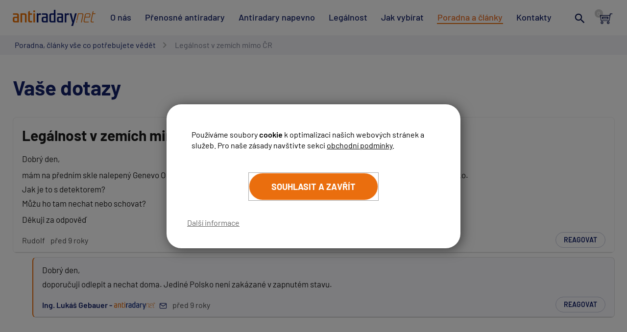

--- FILE ---
content_type: text/css;charset=windows-1250
request_url: https://www.antiradary.net/consent/consent.css?1736852995
body_size: 673
content:
DIALOG{border:none!important;font-size:1rem}.csntDialog{text-align:left;max-width:600px;border-radius:30px;box-shadow:3px 3px 25px rgba(0,0,0,.5)}.csntDialog::backdrop{background-color:rgba(0,0,0,.5)}.csntSwitch{position:relative;display:inline-block;width:50px;height:24px}.csntSwitch INPUT{opacity:0;width:0;height:0}.csntSwitch SPAN{position:absolute;cursor:pointer;top:0;left:0;right:0;bottom:0;background-color:#ccc;-webkit-transition:.4s;transition:.4s;border-radius:24px}.csntSwitch SPAN:before{position:absolute;content:"";height:16px;width:16px;left:4px;bottom:4px;background-color:#fff;-webkit-transition:.4s;transition:.4s;border-radius:50%}.csntSwitch INPUT:checked+SPAN{background-color:#ff6b0f}.csntSwitch INPUT:focus+SPAN{box-shadow:0 0 1px #2196f3}.csntSwitch INPUT:checked+SPAN:before{-webkit-transform:translateX(26px);-ms-transform:translateX(26px);transform:translateX(26px)}.csntSwitch INPUT:disabled+SPAN{cursor:not-allowed;background-color:#888!important}.csntDialog BUTTON{outline:initial;margin:0;height:auto;min-height:initial;max-height:initial;border:1px solid transparent;cursor:pointer;border-radius:30px;transition:.1s}.csntDialog BUTTON:focus{outline:#aaa solid 1px;border:1px solid rgba(255,255,255,.8)}.csntDialog .csntBtnText:focus{outline:#ddd solid 1px}.csntDialog A{color:#000;text-decoration:underline}.csntDialog A:hover{color:#333}.csntDialog .csntBtnText{padding:5px 10px;background-color:inherit;text-decoration:underline;color:#666;font-size:16px;margin:0 -5px}.csntDialog .csntBtnText:hover{color:#000}.csntDialog .csntBtnBold{background-color:#ff6b0f;color:#fff;font-weight:bolder;text-transform:uppercase;padding:10px 35px;font-size:16px}.csntDialog .csntBtnBig{padding:16px 45px;font-size:18px}.csntDialog .csntBtnBold:hover,.csntSwitch:hover INPUT:not(:disabled)+SPAN{box-shadow:inset 0 0 50px rgba(255,255,255,.3)}.csntDialog TABLE{margin-top:20px;margin-bottom:10px;width:100%}.csntDialog TD:last-child{text-align:right}.csntDialog TD{padding:6px 0;margin:0;border:0}.csntMargin{margin:35px}.csntOrg .csntBtnBold,.csntOrg INPUT:checked+SPAN{background-color:#ea6e0e}.csntBlk{background:#000;color:#fff;border:1px solid #ddd!important}.csntBlk::backdrop{background-color:rgba(0,0,0,.65)}.csntBlk BUTTON:focus{outline:rgba(255,255,255,.6) solid 1px;border:1px solid rgba(0,0,0,.5)}.csntBlk .csntBtnText,.csntBlk A{color:#eee}.csntBlk .csntBtnText:hover,.csntBlk A:hover{color:#ccc}.csntBlk .csntBtnBold,.csntBlk INPUT:checked+SPAN{background-color:#006bb1}@media only screen and (max-width:600px){.csntDialog{margin:auto 5px}.csntMargin{margin:20px 10px}.csntMargin+.csntMargin{margin-top:30px}.csntDialog .csntTableTwo,.csntDialog .csntTableTwo TBODY,.csntDialog .csntTableTwo TD,.csntDialog .csntTableTwo TR{display:block;text-align:center}.csntDialog .csntTableTwo TD{margin:9px 0}}